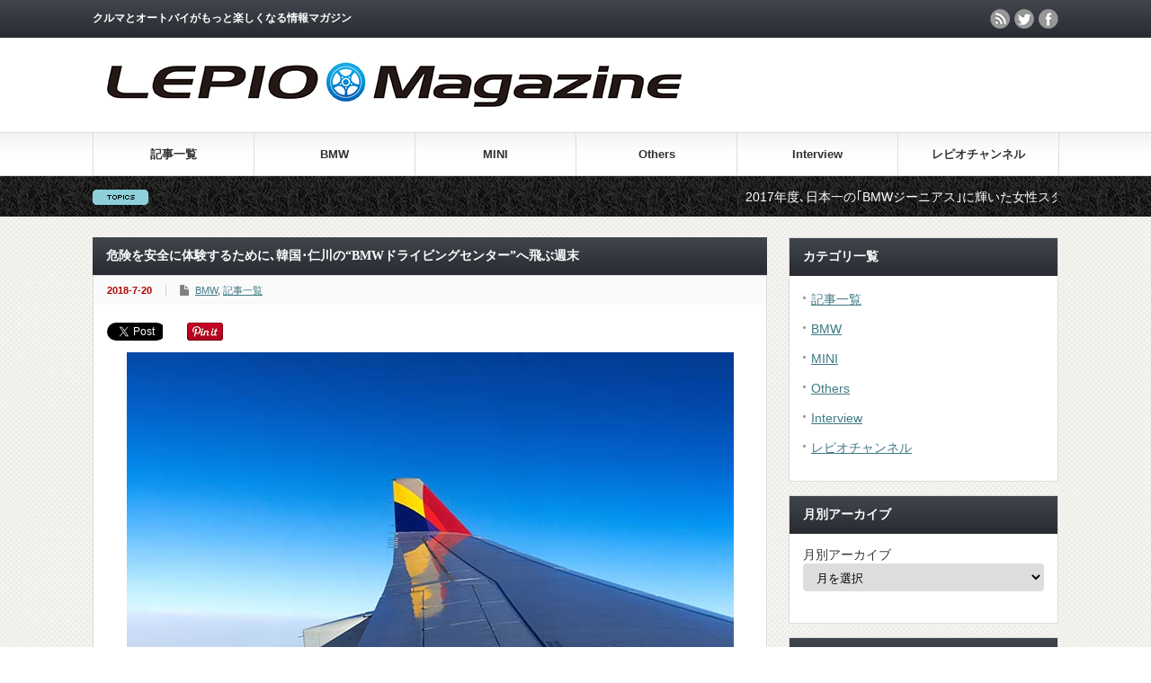

--- FILE ---
content_type: text/html; charset=UTF-8
request_url: https://lepio-magazine.com/all/driving-center/
body_size: 16914
content:
<!DOCTYPE html PUBLIC "-//W3C//DTD XHTML 1.1//EN" "http://www.w3.org/TR/xhtml11/DTD/xhtml11.dtd">
<!--[if lt IE 9]><html xmlns="http://www.w3.org/1999/xhtml" class="ie"><![endif]-->
<!--[if (gt IE 9)|!(IE)]><!--><html xmlns="http://www.w3.org/1999/xhtml"><!--<![endif]-->
<head profile="http://gmpg.org/xfn/11"><meta name="viewport" content="width=0"/>
<meta http-equiv="Content-Type" content="text/html; charset=UTF-8"/>
<meta http-equiv="X-UA-Compatible" content="IE=edge,chrome=1"/>
<meta name="viewport" content="width=device-width"/>
<title>危険を安全に体験するために､韓国･仁川の“BMWドライビングセンター”へ飛ぶ週末 | レピオマガジン</title>
<meta name="description" content="アジア初の“BMWドライビングセンター”へ飛ぶ週末&amp;gt;&amp;gt;06:10 A.M.&amp;gt;&amp;gt;東京国際空港(羽田)出発羽田の国際線ターミナルから、いざ韓国の仁川(インチョン)へフライト。"/>
<link rel="alternate" type="application/rss+xml" title="レピオマガジン RSS Feed" href="https://lepio-magazine.com/feed/"/>
<link rel="alternate" type="application/atom+xml" title="レピオマガジン Atom Feed" href="https://lepio-magazine.com/feed/atom/"/> 
<link rel="pingback" href="https://lepio-magazine.com/xmlrpc.php"/>


 
<link rel="dns-prefetch" href="//webfonts.xserver.jp"/>
<link rel="dns-prefetch" href="//s.w.org"/>
<script src="/s/2830cf.js"></script><style type="text/css">
img.wp-smiley,
img.emoji {
	display: inline !important;
	border: none !important;
	box-shadow: none !important;
	height: 1em !important;
	width: 1em !important;
	margin: 0 .07em !important;
	vertical-align: -0.1em !important;
	background: none !important;
	padding: 0 !important;
}
</style>
<link rel="stylesheet" id="fancybox-css" href="/wp-content/plugins/easy-fancybox/fancybox/jquery.fancybox.1.3.21.min.css" type="text/css" media="screen"/>
<script src="/s/48e71a.js"></script>

<script type="text/javascript" src="//webfonts.xserver.jp/js/xserver.js?ver=1.1.0"></script>
<link rel="https://api.w.org/" href="https://lepio-magazine.com/wp-json/"/>
<link rel="prev" title="BMWの“駆けぬける歓び”を支える､感覚性能の新しい世界｡【サウンド篇】" href="https://lepio-magazine.com/all/engine-sound/"/>
<link rel="next" title="“駆けぬける歓び”は､こだわりのメカニズムから生まれた､究極の企業スローガン!？" href="https://lepio-magazine.com/all/bmw-slogan/"/>
<link rel="canonical" href="https://lepio-magazine.com/all/driving-center/"/>
<link rel="shortlink" href="https://lepio-magazine.com/?p=394"/>
<link rel="alternate" type="application/json+oembed" href="https://lepio-magazine.com/wp-json/oembed/1.0/embed?url=https%3A%2F%2Flepio-magazine.com%2Fall%2Fdriving-center%2F"/>
<link rel="alternate" type="text/xml+oembed" href="https://lepio-magazine.com/wp-json/oembed/1.0/embed?url=https%3A%2F%2Flepio-magazine.com%2Fall%2Fdriving-center%2F&#038;format=xml"/>

<script type="text/javascript">(function(w,d,s,l,i){w[l]=w[l]||[];w[l].push({'gtm.start':
new Date().getTime(),event:'gtm.js'});var f=d.getElementsByTagName(s)[0],
j=d.createElement(s),dl=l!='dataLayer'?'&l='+l:'';j.async=true;j.src=
'https://www.googletagmanager.com/gtm.js?id='+i+dl;f.parentNode.insertBefore(j,f);
})(window,document,'script','dataLayer','GTM-M7D5SF7');</script>

		<style type="text/css">h1,h2,h3,.entry-title{ font-family: "リュウミン B-KL";}h4,h5,h6{ font-family: "リュウミン B-KL";}.hentry{ font-family: "黎ミン M";}strong,b{ font-family: "リュウミン B-KL";}</style><link rel="icon" href="https://lepio-magazine.com/wp-content/uploads/2018/05/cropped-ML-icon-32x32.jpg" sizes="32x32"/>
<link rel="icon" href="https://lepio-magazine.com/wp-content/uploads/2018/05/cropped-ML-icon-192x192.jpg" sizes="192x192"/>
<link rel="apple-touch-icon-precomposed" href="https://lepio-magazine.com/wp-content/uploads/2018/05/cropped-ML-icon-180x180.jpg"/>
<meta name="msapplication-TileImage" content="https://lepio-magazine.com/wp-content/uploads/2018/05/cropped-ML-icon-270x270.jpg"/>
		<style type="text/css" id="wp-custom-css">
			#header_wrap #header #global_menu .menu li {
    width: 179px !important;
}


.box26 {
    position: relative;
    margin: 2em 0;
    padding: 0.5em 1em;
    border: solid 3px #95ccff;
    border-radius: 8px;
}
.box26 .box-title {
    position: absolute;
    display: inline-block;
    top: -13px;
    left: 10px;
    padding: 0 9px;
    line-height: 1;
    font-size: 19px;
    background: #FFF;
    color: #95ccff;
    font-weight: bold;
}
.box26 p {
    margin: 0; 
    padding: 0;
}		</style>
	

<script>try{/*!
 * liScroll 1.0
 * Examples and documentation at: 
 * http://www.gcmingati.net/wordpress/wp-content/lab/jquery/newsticker/jq-liscroll/scrollanimate.html
 * 2007-2010 Gian Carlo Mingati
 * Version: 1.0.2.1 (22-APRIL-2011)
 * Dual licensed under the MIT and GPL licenses:
 * http://www.opensource.org/licenses/mit-license.php
 * http://www.gnu.org/licenses/gpl.html
 * Requires:
 * jQuery v1.2.x or later
 * 
 */


jQuery.fn.liScroll = function(settings) {
		settings = jQuery.extend({
		travelocity: 0.07
		}, settings);		
		return this.each(function(){
				var $strip = jQuery(this);
				$strip.addClass("newsticker")
				var stripWidth = 1;
				$strip.find("li").each(function(i){
				stripWidth += jQuery(this, i).outerWidth(true); // thanks to Michael Haszprunar and Fabien Volpi
				});
				var $mask = $strip.wrap("<div class='mask'></div>");
				var $tickercontainer = $strip.parent().wrap("<div class='tickercontainer'></div>");								
				var containerWidth = $strip.parent().parent().width();	//a.k.a. 'mask' width 	
				$strip.width(stripWidth);			
				var totalTravel = stripWidth+containerWidth;
				var defTiming = totalTravel/settings.travelocity;	// thanks to Scott Waye		
				function scrollnews(spazio, tempo){
				$strip.animate({left: '-='+ spazio}, tempo, "linear", function(){$strip.css("left", containerWidth); scrollnews(totalTravel, defTiming);});
				}
				scrollnews(totalTravel, defTiming);				
				$strip.hover(function(){
				jQuery(this).stop();
				},
				function(){
				var offset = jQuery(this).offset();
				var residualSpace = offset.left + stripWidth;
				var residualTime = residualSpace/settings.travelocity;
				scrollnews(residualSpace, residualTime);
				});			
		});	
}}catch(e){console.log(e)}</script>
<script type="text/javascript">
jQuery(document).ready(function($){
 $("#newslist").liScroll({travelocity: 0.08});
});
</script>


<link rel="stylesheet" href="/s/71789d.css"/>







<script src="/s/305ab3.js"></script>



<!--[if lt IE 9]>
<link id="stylesheet" rel="stylesheet" href="https://lepio-magazine.com/wp-content/themes/gorgeous_tcd013/style_pc.css?ver=5.0.2" type="text/css" />
<script type="text/javascript" src="https://lepio-magazine.com/wp-content/themes/gorgeous_tcd013/js/ie.js?ver=5.0.2"></script>
<link rel="stylesheet" href="https://lepio-magazine.com/wp-content/themes/gorgeous_tcd013/ie.css" type="text/css" />
<![endif]-->

<!--[if IE 7]>
<link rel="stylesheet" href="https://lepio-magazine.com/wp-content/themes/gorgeous_tcd013/ie7.css" type="text/css" />
<![endif]-->

<style type="text/css">
body { font-size:14px; }
</style>

</head>
<body class=" default">

 <div id="header_wrap">
  <div id="header" class="clearfix">

   
   <h1 id="site_description">クルマとオートバイがもっと楽しくなる情報マガジン</h1>

   
   <h2 id="logo" style="top:44px; left:2px;"><a href=" https://lepio-magazine.com/" title="レピオマガジン" data-label="レピオマガジン"><img src="/wp-content/uploads/tcd-w/logo.png?1769212270" alt="レピオマガジン" title="レピオマガジン"/></a></h2>

   
   <a href="#" class="menu_button">menu</a>
   <div id="global_menu" class="clearfix">
    <ul id="menu-%e3%82%b0%e3%83%ad%e3%83%bc%e3%83%90%e3%83%ab%e3%83%a1%e3%83%8b%e3%83%a5%e3%83%bc" class="menu"><li id="menu-item-36" class="menu-item menu-item-type-taxonomy menu-item-object-category current-post-ancestor current-menu-parent current-post-parent menu-item-36"><a href="/category/all/">記事一覧</a></li>
<li id="menu-item-38" class="menu-item menu-item-type-taxonomy menu-item-object-category current-post-ancestor current-menu-parent current-post-parent menu-item-38"><a href="/category/bmw/">BMW</a></li>
<li id="menu-item-37" class="menu-item menu-item-type-taxonomy menu-item-object-category menu-item-37"><a href="/category/mini/">MINI</a></li>
<li id="menu-item-235" class="menu-item menu-item-type-taxonomy menu-item-object-category menu-item-235"><a href="/category/other/">Others</a></li>
<li id="menu-item-881" class="menu-item menu-item-type-taxonomy menu-item-object-category menu-item-881"><a href="/category/interview/">Interview</a></li>
<li id="menu-item-168" class="menu-item menu-item-type-post_type menu-item-object-page menu-item-168"><a href="/movie/">レピオチャンネル</a></li>
</ul>   </div>

   
      <div id="news_ticker">
        <ul id="newslist">
          <li><a href="/all/chibakita/">2017年度､日本一の｢BMWジーニアス｣に輝いた女性スタッフが在籍する店舗【千葉北支店篇①】</a></li>
               <li><a href="/all/narita1/">BMWの虜になり、入社半年で5シリーズを購入した営業マン　～成田支店編①：吉野泰平～</a></li>
               <li><a href="/all/tsuchiura/">BMWは「乗るだけで親孝行になる」と語るセールスアシスタント　～土浦本店：坂本和美～</a></li>
               <li><a href="/all/moriya/">部門を超えたチームワークを生み出すサービスアドバイザー&amp;セールスアシスタント兼ジーニアス　～守谷支店：田崎裕之・田村栞～</a></li>
               <li><a href="/all/tsukuba/">連携を活かして共にお客様のニーズを追及するサービスアドバイザー&amp;セールスコンサルタント　～つくば支店：中川大輔・飯島潔・佐藤重好～</a></li>
         </ul>
       </div>
   
   
      <ul id="social_link" class="clearfix">
        <li class="rss"><a class="target_blank" href="/feed/">rss</a></li>
            <li class="twitter"><a class="target_blank" href="//twitter.com/lepiomagazine">twitter</a></li>
            <li class="facebook"><a class="target_blank" href="//www.facebook.com/lepiomagazine/">facebook</a></li>
       </ul>
   
   
         
  </div>
 </div>

 
 
 <div id="contents" class="clearfix">

<div id="main_col">


<h2 class="headline1" id="page_headline">危険を安全に体験するために､韓国･仁川の“BMWドライビングセンター”へ飛ぶ週末</h2>

 <div id="content" class="clearfix">

  
    <ul id="single_meta" class="clearfix">
   <li class="date">2018-7-20</li>   <li class="post_category"><a href="/category/bmw/" rel="category tag">BMW</a>, <a href="/category/all/" rel="category tag">記事一覧</a></li>           </ul>
  
  <div class="post clearfix">

   
      <div style="clear:both;">
   









<div id="share5_top">


<div class="sns_default_top">
<ul class="clearfix">

<li class="default twitter_button">
<a href="//twitter.com/share" class="twitter-share-button">Tweet</a>
<script type="text/javascript">!function(d,s,id){var js,fjs=d.getElementsByTagName(s)[0],p=/^http:/.test(d.location)?'http':'https';if(!d.getElementById(id)){js=d.createElement(s);js.id=id;js.src=p+'://platform.twitter.com/widgets.js';fjs.parentNode.insertBefore(js,fjs);}}(document, 'script', 'twitter-wjs');</script>
</li>


<li class="default fblike_button">
<div class="fb-like" data-href="https://lepio-magazine.com/all/driving-center/" data-send="false" data-layout="button_count" data-width="450" data-show-faces="false"></div>
</li>


<li class="default fbshare_button2">
<div class="fb-share-button" data-href="https://lepio-magazine.com/all/driving-center/" data-layout="button_count"></div>
</li>






<li class="default pinterest_button">
<a data-pin-do="buttonPin" data-pin-color="red" data-pin-count="beside" href="//www.pinterest.com/pin/create/button/?url=https%3A%2F%2Flepio-magazine.com%2Fall%2Fdriving-center%2F&media=https://lepio-magazine.com/wp-content/uploads/2018/07/airplane.jpg&description=%E5%8D%B1%E9%99%BA%E3%82%92%E5%AE%89%E5%85%A8%E3%81%AB%E4%BD%93%E9%A8%93%E3%81%99%E3%82%8B%E3%81%9F%E3%82%81%E3%81%AB%EF%BD%A4%E9%9F%93%E5%9B%BD%EF%BD%A5%E4%BB%81%E5%B7%9D%E3%81%AE%E2%80%9CBMW%E3%83%89%E3%83%A9%E3%82%A4%E3%83%93%E3%83%B3%E3%82%B0%E3%82%BB%E3%83%B3%E3%82%BF%E3%83%BC%E2%80%9D%E3%81%B8%E9%A3%9B%E3%81%B6%E9%80%B1%E6%9C%AB"><img src="//assets.pinterest.com/images/pidgets/pinit_fg_en_rect_red_20.png"/></a>
<script async defer src="//assets.pinterest.com/js/pinit.js" type="text/javascript"></script>
</li>

</ul>  
</div>

</div>

   </div>
      

   <div class="post_image"><img width="675" height="400" src="/wp-content/uploads/2018/07/airplane.jpg" class="attachment-large size-large wp-post-image" alt="飛行機の翼" srcset="/wp-content/uploads/2018/07/airplane.jpg 675w,/wp-content/uploads/2018/07/airplane-300x178.jpg 300w,/wp-content/uploads/2018/07/airplane-320x190.jpg 320w" sizes="(max-width: 675px) 100vw, 675px"/></div>
   <h2>アジア初の“BMWドライビングセンター”へ飛ぶ週末</h2>
<h3>&gt;&gt;06:10 A.M.&gt;&gt;東京国際空港(羽田)出発</h3>
<p>羽田の国際線ターミナルから、いざ韓国の仁川(インチョン)へフライト。BMWのすべてを知りたい!! BMWの熱き情熱に触れたい!! BMW愛好家なら、感極まり乱舞してしまうほどの聖地、それが｢BMWドライビングセンター｣なのです。最新のBMWパフォーマンスを体験できる施設とあれば、これは行かない手は、ありませんね。今までは､ドイツのマイザッハ､米国のスパータンバーグに同様の施設があったのですが、アジア初の｢BMWドライビングセンター｣として、2014年、韓国･仁川の永宗島(ヨンジョンド)に完工しました。</p>
<p>ドライビングセンターと銘打っている以上、基本は実践的な運転技術の教育を受けられる施設なのですが、広い敷地の中には、ショールームや体験スペース、カフェやレストランなど、BMW車ユーザーのためのサービスセンターに加え、ちょっとしたアミューズメントまでも兼ね備えた多目的施設になっています。と言うことで、今回のコラムはBMWの“駆けぬける歓び”を限りなく増幅させてくれる｢Driving Experience:ドライビング体験コース｣に絞ってお伝えします。では、お気を付けていってらっしゃいませ〜(チャルタニョオセヨ)!</p>
<h3>&gt;&gt;08:35 A.M.&gt;&gt;仁川国際空港(仁川)到着</h3>
<p>仁川国際空港といえば、アジア有数のハブ空港。羽田からでも、わずか2時間半という速さで到着です。しかも大都市ソウルの近くで、BMWのドライビング技術を学べるという嬉しさ。仁川国際空港から永宗島のBMWドライビングセンターに向かうには、空港鉄道(愛称はA&#8217;REX エイレックス)がお薦めです。施設へ行くにはソウル行きの直通列車ではなく、各駅停車の一般列車に乗り｢空港貨物ターミナル駅｣で下車。駅出口から15分も歩けば、お目当てのBMWドライビングセンターに到着です。空港からでも、車なら10分程。専用バスも出ているようなので、調べてみてください。</p>
<h3>&gt;&gt;09:30 A.M.&gt;&gt;BMWドライビングセンター到着</h3>
<p>アジア初の仁川BMWドライビングセンターの総工費には、770億ウォン(約75億5,000万円)が投資されたとか。総敷地面積は、サッカー場33個の規模にも相当する、24万㎡の広い敷地が特長です。BMWドライビングセンターのゲートをくぐると、まず最初に出迎えてくれるのは｢体験館｣です。２輪&amp;４輪を含むBMWグループの様々なモデルが展示されており、BMWの歴史を垣間見ることができます。1シリーズから7シリーズ、Xレンジはもちろんのこと、電気自動車モデルなどが展示されており、BMWブランドの全モデルを一堂に会して見ることができる、ファン憧れの場所になっています。</p>
<p><img class="aligncenter size-full wp-image-396" src="/wp-content/uploads/2018/07/Korea-Driving-Center.jpg" alt="BMW Korea Driving Center" width="640" height="212" srcset="/wp-content/uploads/2018/07/Korea-Driving-Center.jpg 640w,/wp-content/uploads/2018/07/Korea-Driving-Center-300x99.jpg 300w" sizes="(max-width: 640px) 100vw, 640px"/></p>
<p>出典:<a href="//www.bmw-driving-center.co.kr/" target="_blank" rel="noopener">BMW Korea Driving Center</a></p>
<h3>&gt;&gt;10:30 A.M.&gt;&gt;BMWドライビング体験コース</h3>
<p>BMWの最新車両を使って、プロのインストラクターの指導のもと、安心して試乗ができるのがこの施設の大きな魅力。様々な道路状況を実体験することで、安全なドライビング技術を学び、クルマの安全性と性能をダイレクトに修得することができます。それが、Driving Experience(ドライビング体験コース)です。</p>
<p>さてと、まずはドライビング体験をする前に、飲酒の有無と運転免許の確認後、簡単な安全教育を受けます。レクチャーが終わると､❶Multiple ❷Dynamic ❸Circular ❹Acceleration&amp;Braking ❺Handling ❻Off-Roadに構成された、6つのコースを使い体験ドライビングをすることができます。</p>
<h2>独創的なコースレイアウトで､あらゆる走行をカバー</h2>
<p>このBMWドライビングセンターに設置された6つのコースは、国際自動車連盟(FIA)の規格に適合。それぞれのトラックは、独自のコースレイアウトにより、ドライバーがクルマの操縦技術を修得できるように設計されており、ビギナーからエキスパートまで、安全にBMW車両の高いパフォーマンスを体感することができます。</p>
<p><img class="aligncenter size-full wp-image-397" src="/wp-content/uploads/2018/07/Course.jpg" alt="コース遠景" width="640" height="222" srcset="/wp-content/uploads/2018/07/Course.jpg 640w,/wp-content/uploads/2018/07/Course-300x104.jpg 300w" sizes="(max-width: 640px) 100vw, 640px"/></p>
<p><img class="aligncenter size-full wp-image-398" src="/wp-content/uploads/2018/07/Course2.jpg" alt="コース概略図" width="400" height="237" srcset="/wp-content/uploads/2018/07/Course2.jpg 400w,/wp-content/uploads/2018/07/Course2-300x178.jpg 300w,/wp-content/uploads/2018/07/Course2-320x190.jpg 320w" sizes="(max-width: 400px) 100vw, 400px"/></p>
<p>出典:B<a href="//info.bmw-driving-center.co.kr/driving-center/directions-map.asp?lang=kr" target="_blank" rel="noopener">MW Korea Driving Center</a></p>
<p>❶Multiple Course<br/>
本格的な走行に先立ち、ハンドリング、ステアリング、ブレーキなど各種の操作や、エンジンパワーの体験などを通じて、BMW車両の基本的な操作方法を身につけられるスラローム･トラックです。</p>
<p>❷Dynamic Course<br/>
路面に設置されたキックプレートを使用して、車両の進行方向を強制的に変えて、濡れた路面での制御と、横滑りからの脱出のテクニックを学べるトラックです。</p>
<p>❸Circular Course<br/>
濡れた路面でのドライビングをより深く理解できるよう、幾つものスプリンクラーシステムを並べた円形トラックです。ステアリング、サスペンションシステム、エンジンのパワーが､刻々とどのように変化していくかを体験することができます。</p>
<p>❹Acceleration &amp; Braking Course<br/>
最大200km/hまで加速できる直線区間と、曲線道路を組み合わせたコース。160Km/hを超える高速度を実体験することで、車両のサスペンションシステム、ステアリング、エンジンパワーに及ぼす影響を理解し体験できるスピード･トラックです。</p>
<p>❺Handling Course<br/>
左折6回、右折5回、連続する左右ターン。ダイナミックな曲線コースに加え110mもの丘陵コースを併設。車両のブレーキングやグリップ力、ステアリング性能の醍醐味を実体験できるトラックです。</p>
<p>❻Off-Road Course<br/>
登坂能力と急傾斜でのBMW｢x Drive｣システムの真髄を味わうことができるように設計されたオフロード用トラックです。丘陵、森林、レール、丸太道、岩の道、砂の道、水溜り、カーブなど8つのモジュールが用意されています。</p>
<p><iframe src="//www.youtube.com/embed/phJwIa0RvHs" width="560" height="315" frameborder="0" allowfullscreen="allowfullscreen"></iframe></p>
<h2>実践的な教習と､専任トレーナーによる丁寧なアドバイス</h2>
<p>専任トレーナーの教育のもとで、より体系的かつ完璧なドライビングの実践を学ぶことができます。安全なドライビングテクニックを習うことで、様々な道路状況を走るクルマを体験。BMW車の安全性と高性能を、ぜひご自身で実感してみてください。また、応用課程とも言えるAdvanced、Advanced履修者に限って利用できるIntensive、ドリフト集中教育など、プログラムが細分化され、選択肢の幅が多くリピートしやすいカリキュラムとなっています。さらには、運転しない方のために、Taxiプログラムも提供しており、インストラクターと一緒に同乗し、より安全にコースを走行しBMW車を愉しむことも可能です。</p>

		<style type="text/css">
			#gallery-1 {
				margin: auto;
			}
			#gallery-1 .gallery-item {
				float: left;
				margin-top: 10px;
				text-align: center;
				width: 25%;
			}
			#gallery-1 img {
				border: 2px solid #cfcfcf;
			}
			#gallery-1 .gallery-caption {
				margin-left: 0;
			}
			/* see gallery_shortcode() in wp-includes/media.php */
		</style>
		<div id="gallery-1" class="gallery galleryid-394 gallery-columns-4 gallery-size-thumbnail"><dl class="gallery-item">
			<dt class="gallery-icon landscape">
				<a href="/wp-content/uploads/2018/07/huukei-1.png"><img width="150" height="150" src="/wp-content/uploads/2018/07/huukei-1-150x150.png" class="attachment-thumbnail size-thumbnail" alt="" srcset="/wp-content/uploads/2018/07/huukei-1-150x150.png 150w,/wp-content/uploads/2018/07/huukei-1-120x120.png 120w" sizes="(max-width: 150px) 100vw, 150px"/></a>
			</dt></dl><dl class="gallery-item">
			<dt class="gallery-icon landscape">
				<a href="/wp-content/uploads/2018/07/huukei-2.png"><img width="150" height="150" src="/wp-content/uploads/2018/07/huukei-2-150x150.png" class="attachment-thumbnail size-thumbnail" alt="" srcset="/wp-content/uploads/2018/07/huukei-2-150x150.png 150w,/wp-content/uploads/2018/07/huukei-2-120x120.png 120w" sizes="(max-width: 150px) 100vw, 150px"/></a>
			</dt></dl><dl class="gallery-item">
			<dt class="gallery-icon landscape">
				<a href="/wp-content/uploads/2018/07/huukei-5.png"><img width="150" height="150" src="/wp-content/uploads/2018/07/huukei-5-150x150.png" class="attachment-thumbnail size-thumbnail" alt="" srcset="/wp-content/uploads/2018/07/huukei-5-150x150.png 150w,/wp-content/uploads/2018/07/huukei-5-120x120.png 120w" sizes="(max-width: 150px) 100vw, 150px"/></a>
			</dt></dl><dl class="gallery-item">
			<dt class="gallery-icon landscape">
				<a href="/wp-content/uploads/2018/07/huukei-7.png"><img width="150" height="150" src="/wp-content/uploads/2018/07/huukei-7-150x150.png" class="attachment-thumbnail size-thumbnail" alt="" srcset="/wp-content/uploads/2018/07/huukei-7-150x150.png 150w,/wp-content/uploads/2018/07/huukei-7-120x120.png 120w" sizes="(max-width: 150px) 100vw, 150px"/></a>
			</dt></dl><br style="clear: both"/><dl class="gallery-item">
			<dt class="gallery-icon landscape">
				<a href="/wp-content/uploads/2018/07/huukei-6.png"><img width="150" height="150" src="/wp-content/uploads/2018/07/huukei-6-150x150.png" class="attachment-thumbnail size-thumbnail" alt="" srcset="/wp-content/uploads/2018/07/huukei-6-150x150.png 150w,/wp-content/uploads/2018/07/huukei-6-120x120.png 120w" sizes="(max-width: 150px) 100vw, 150px"/></a>
			</dt></dl><dl class="gallery-item">
			<dt class="gallery-icon landscape">
				<a href="/wp-content/uploads/2018/07/huukei-3.png"><img width="150" height="150" src="/wp-content/uploads/2018/07/huukei-3-150x150.png" class="attachment-thumbnail size-thumbnail" alt="" srcset="/wp-content/uploads/2018/07/huukei-3-150x150.png 150w,/wp-content/uploads/2018/07/huukei-3-120x120.png 120w" sizes="(max-width: 150px) 100vw, 150px"/></a>
			</dt></dl><dl class="gallery-item">
			<dt class="gallery-icon landscape">
				<a href="/wp-content/uploads/2018/07/huukei-4.png"><img width="150" height="150" src="/wp-content/uploads/2018/07/huukei-4-150x150.png" class="attachment-thumbnail size-thumbnail" alt="" srcset="/wp-content/uploads/2018/07/huukei-4-150x150.png 150w,/wp-content/uploads/2018/07/huukei-4-120x120.png 120w" sizes="(max-width: 150px) 100vw, 150px"/></a>
			</dt></dl>
			<br style="clear: both"/>
		</div>

<p>出典:<a href="//info.bmw-driving-center.co.kr/driving-center/driving-tracks-multiple.asp?lang=kr" target="_blank" rel="noopener">BMW Korea Driving Center</a></p>
<p>❶ Challenge A<br/>
Multiple、Acceleration＆Braking、Handling Courseを走行するドライビング教育プログラム。総コース2.6kmのロングドライブは、都心では経験することができないダイナミックさを愉しめるように構成。それぞれのコースを80分に渡って体験走行し、急激に変化する路面状況にも適応するBMW車両の高いパフォーマンスを、全身で感じとることができます。(所用時間80分)</p>
<p>❷ Advanced<br/>
Multiple、Dynamic、Circular、Acceleration＆Braking、Handling Courseで行うドライビング教育プログラム。ドライバーは、様々な運転状況下に対しての安全対策と適切なドライビングテクニックを修得でき、実践的なトレーニングを通じて、ドライビングをより深く理解できます。 (所用時間180分)</p>
<p>❸ BMW Intensive<br/>
Advancedを修了した方のための集中教育プログラム。9時間の理論教育と実践ドライビングを行います。ステアリングテクニック、様々な路面状況下での緊急制動と回避、アンダーステアとオーバーステア制御、トラック走行時の理想的な走行ラインなど…。ジムカーナを通じた総合的な車両制御を学べ、参加者はこのプログラムを通じて、ドライビング技術の大幅向上に期待ができます。(所用時間540分)</p>
<p>❹ BMW M Drift<br/>
Circular Courseで行うこのプログラムは、濡れた路面状況でのドリフト走行とドライビング教育プログラムを実施します。アンダーステアとオーバーステアの制御方法を学び、30〜40km/hの低速から始め、60〜70km/hでの高速ドリフト走行を教習。BMW Mで、濡れた路面でのスリルを安全に実体験してください。(所用時間240分)</p>
<p>❺ M Taxi　 ※Taxi:ドライバーと車両とを貸し切る形のプログラム。<br/>
このドライビングセンターに所属する、経験豊富なプロドライバーが運転するBMW Mに同乗して、究極のスポーツ走行とドリフトを体験することができるプログラムです。Mパワーの最大の可能性を、強力なパフォーマンス性能を、安全かつ愉しく体験走行できる絶好のチャンスです。(所用時間10分)</p>
<p>❻ Exclusive Taxi<br/>
気心の知れた方とご一緒に、至福の時間をお過ごしください。プロのドライバーが運転する最高級車BMW 7 シリーズに同乗し、スムーズで安全で快適なドライビングを愉しんでいただけるプログラムです。お子さまを含む最大4人まで同乗することができ、運転免許証がなくても利用することができます。(所用時間10分)</p>
<p>❼ Off-Road Taxi<br/>
家族、友人、恋人たちと一緒に、オフロードを走りぬける、エキサイティングな瞬間を体験してください。本プログラムを通して、様々な傾斜路、緑豊かな森の道など8つのオフロード用のモジュールをクリアする、ダイナミックな体験ができます。(所用時間15分)</p>
<p>❽ Off-Road<br/>
このプログラムは、0％､30％､40％の様々な傾斜路、緑豊かな森の道、レール路、丸太道、岩の道、砂の道、水溜りなどが設定されたオフロード用モジュールをクリアするトラックで構成されています。友人たちと一緒に、自然路を駆けぬけながらダイナミックに走る体験が可能。厳しい環境路で、BMW X5の限界を存分にテストしてください。 (所用時間30分)</p>
<p>❾ Snow Basic<br/>
安全に雪道走行のスリルを楽しむことができる、冬期限定のプログラムです。一般的な安全運転教育に加え、雪上走行の爽快なドライビング体験を愉しめます。Multiple CourseとCircular Courseでの、ノーマルタイヤとウインタータイヤの性能比較や、BMW独自の4WDシステム｢x Drive｣の安定性を体験できます。冬のドライビングを、よりダイナミックに変えてくれることでしょう。(所用時間120分)</p>
<h3>&gt;&gt;21:10 P.M.&gt;&gt;東京国際空港(羽田)へ帰国</h3>
<p>さてと、ドライビング教育プログラムを終えても、羽田行きの夜便まで、まだまだ時間はタップリと残っています。シェラトン系ホテルが運営しているレストランで、美味しいドイツ料理を味わうのもよし、スタイルショップやレストラン、テーマパーク、子供の科学創意教育プログラムのジュニアキャンパスで寛ぐのもよし。家族全員で楽しめるのもこのBMWドライビングセンターの大きな魅力です。</p>
<p>また、港湾都市の仁川市内中心部には、ジャージャー麺発祥の地とされるチャイナタウンや、月尾島(ウォルミド)などの観光名所もあり、仁川国際空港だけではない隠れた穴場スポットがいっぱいです。一泊してソウル市内に繰り出してもよし、このまま帰国してまた次にリピートしてもよし。｢BMWドライビングセンター＋韓国･仁川の観光｣のセットプラン、目が離せない旅になりそうです。</p>
<h2>BMWドライビングセンターの詳細データ</h2>
<p><strong>住所</strong>:仁川広域市(インチョンクァンヨッシ)中区(チュング)雲西洞(ウンソドン)1677−77<br/>
<strong>電話番号</strong>:(予約)1644-8269､(お問い合わせ)080-269-3300<br/>
<strong>営業時間</strong>:午前9時〜午後6時<br/>
<strong>休館日</strong>:毎週月曜日､お正月､旧正月､秋夕(韓国でのお盆)<br/>
※体験プログラム､レストランご利用等の場合は､別途料金がかかります。</p>
<p><strong>韓国･仁川｢BMWドライビングセンター｣紹介サイト</strong> By : BMW Korea<br/>
https://info.bmw-driving-center.co.kr/index.asp?lang=kr</p>
   
   
      <div style="clear:both; margin:40px 0 20px;">
   









<div id="share5_btm">


<div class="sns_default_top">
<ul class="clearfix">

<li class="default twitter_button">
<a href="//twitter.com/share" class="twitter-share-button">Tweet</a>
<script type="text/javascript">!function(d,s,id){var js,fjs=d.getElementsByTagName(s)[0],p=/^http:/.test(d.location)?'http':'https';if(!d.getElementById(id)){js=d.createElement(s);js.id=id;js.src=p+'://platform.twitter.com/widgets.js';fjs.parentNode.insertBefore(js,fjs);}}(document, 'script', 'twitter-wjs');</script>
</li>


<li class="default fblike_button">
<div class="fb-like" data-href="https://lepio-magazine.com/all/driving-center/" data-send="false" data-layout="button_count" data-width="450" data-show-faces="false"></div>
</li>


<li class="default fbshare_button2">
<div class="fb-share-button" data-href="https://lepio-magazine.com/all/driving-center/" data-layout="button_count"></div>
</li>






<li class="default pinterest_button">
<a data-pin-do="buttonPin" data-pin-color="red" data-pin-count="beside" href="//www.pinterest.com/pin/create/button/?url=https%3A%2F%2Flepio-magazine.com%2Fall%2Fdriving-center%2F&media=https://lepio-magazine.com/wp-content/uploads/2018/07/airplane.jpg&description=%E5%8D%B1%E9%99%BA%E3%82%92%E5%AE%89%E5%85%A8%E3%81%AB%E4%BD%93%E9%A8%93%E3%81%99%E3%82%8B%E3%81%9F%E3%82%81%E3%81%AB%EF%BD%A4%E9%9F%93%E5%9B%BD%EF%BD%A5%E4%BB%81%E5%B7%9D%E3%81%AE%E2%80%9CBMW%E3%83%89%E3%83%A9%E3%82%A4%E3%83%93%E3%83%B3%E3%82%B0%E3%82%BB%E3%83%B3%E3%82%BF%E3%83%BC%E2%80%9D%E3%81%B8%E9%A3%9B%E3%81%B6%E9%80%B1%E6%9C%AB"><img src="//assets.pinterest.com/images/pidgets/pinit_fg_en_rect_red_20.png"/></a>
<script async defer src="//assets.pinterest.com/js/pinit.js" type="text/javascript"></script>
</li>

</ul>  
</div>

</div>

   </div>
      

  </div>

  
  
  
    <div id="related_post">
   <h3 class="headline3">関連記事</h3>
   <ul class="clearfix">
        <li class="clearfix odd">
     <a class="image" href="/all/mini-styling-magic/"><img width="150" height="150" src="/wp-content/uploads/2020/08/mini-styling-magic1-150x150.png" class="attachment-small_size size-small_size wp-post-image" alt="" srcset="/wp-content/uploads/2020/08/mini-styling-magic1-150x150.png 150w,/wp-content/uploads/2020/08/mini-styling-magic1-120x120.png 120w" sizes="(max-width: 150px) 100vw, 150px"/></a>
     <div class="info">
            <ul class="meta clearfix">
       <li class="date">2020-8-13</li>       <li class="category"><a href="/category/mini/" rel="category tag">MINI</a>, <a href="/category/all/" rel="category tag">記事一覧</a></li>      </ul>
            <h4 class="title"><a href="/all/mini-styling-magic/">MINIはなぜ大きくなったのにMINIに見える？スタイリングのマジックについて解説！</a></h4>
     </div>
    </li>
        <li class="clearfix even">
     <a class="image" href="/all/suzuki-minority-car/"><img width="150" height="150" src="/wp-content/uploads/2019/11/suzuki-minority-car1-150x150.png" class="attachment-small_size size-small_size wp-post-image" alt="" srcset="/wp-content/uploads/2019/11/suzuki-minority-car1-150x150.png 150w,/wp-content/uploads/2019/11/suzuki-minority-car1-120x120.png 120w" sizes="(max-width: 150px) 100vw, 150px"/></a>
     <div class="info">
            <ul class="meta clearfix">
       <li class="date">2019-12-10</li>       <li class="category"><a href="/category/other/" rel="category tag">Others</a>, <a href="/category/all/" rel="category tag">記事一覧</a></li>      </ul>
            <h4 class="title"><a href="/all/suzuki-minority-car/">こんなユニークなクルマがあったのか！スズキのマイノリティカーを徹底解説</a></h4>
     </div>
    </li>
        <li class="clearfix odd">
     <a class="image" href="/all/japan-germany/"><img width="150" height="150" src="/wp-content/uploads/2019/11/japan-germany1-150x150.jpg" class="attachment-small_size size-small_size wp-post-image" alt="" srcset="/wp-content/uploads/2019/11/japan-germany1-150x150.jpg 150w,/wp-content/uploads/2019/11/japan-germany1-120x120.jpg 120w" sizes="(max-width: 150px) 100vw, 150px"/></a>
     <div class="info">
            <ul class="meta clearfix">
       <li class="date">2019-11-19</li>       <li class="category"><a href="/category/bmw/" rel="category tag">BMW</a>, <a href="/category/all/" rel="category tag">記事一覧</a></li>      </ul>
            <h4 class="title"><a href="/all/japan-germany/">日本とドイツでは差がある？知られていないBMWのお国事情</a></h4>
     </div>
    </li>
        <li class="clearfix even">
     <a class="image" href="/all/bmw-motorrad-camp/"><img width="150" height="150" src="/wp-content/uploads/2020/07/bmw-motorrad-camp1-150x150.jpg" class="attachment-small_size size-small_size wp-post-image" alt="" srcset="/wp-content/uploads/2020/07/bmw-motorrad-camp1-150x150.jpg 150w,/wp-content/uploads/2020/07/bmw-motorrad-camp1-120x120.jpg 120w" sizes="(max-width: 150px) 100vw, 150px"/></a>
     <div class="info">
            <ul class="meta clearfix">
       <li class="date">2020-7-7</li>       <li class="category"><a href="/category/other/" rel="category tag">Others</a>, <a href="/category/all/" rel="category tag">記事一覧</a></li>      </ul>
            <h4 class="title"><a href="/all/bmw-motorrad-camp/">時には星の下で眠る？BMWバイクでソロキャンプに出かけよう</a></h4>
     </div>
    </li>
        <li class="clearfix odd">
     <a class="image" href="/all/bmw-tower/"><img width="150" height="150" src="/wp-content/uploads/2018/04/Germany-150x150.png" class="attachment-small_size size-small_size wp-post-image" alt="ドイツ" srcset="/wp-content/uploads/2018/04/Germany-150x150.png 150w,/wp-content/uploads/2018/04/Germany-120x120.png 120w" sizes="(max-width: 150px) 100vw, 150px"/></a>
     <div class="info">
            <ul class="meta clearfix">
       <li class="date">2018-4-10</li>       <li class="category"><a href="/category/bmw/" rel="category tag">BMW</a>, <a href="/category/all/" rel="category tag">記事一覧</a></li>      </ul>
            <h4 class="title"><a href="/all/bmw-tower/">ネオゴシック様式のミュンヘン旧市街を離れると､突如現れるBMW本社屋</a></h4>
     </div>
    </li>
        <li class="clearfix even">
     <a class="image" href="/all/space-gear/"><img width="150" height="150" src="/wp-content/uploads/2019/04/spacia_gear1-150x150.jpg" class="attachment-small_size size-small_size wp-post-image" alt="" srcset="/wp-content/uploads/2019/04/spacia_gear1-150x150.jpg 150w,/wp-content/uploads/2019/04/spacia_gear1-120x120.jpg 120w" sizes="(max-width: 150px) 100vw, 150px"/></a>
     <div class="info">
            <ul class="meta clearfix">
       <li class="date">2019-4-26</li>       <li class="category"><a href="/category/other/" rel="category tag">Others</a>, <a href="/category/all/" rel="category tag">記事一覧</a></li>      </ul>
            <h4 class="title"><a href="/all/space-gear/">新登場、スズキスペーシアギアは軽の市場を塗り替える？！</a></h4>
     </div>
    </li>
       </ul>
  </div>
    
  
    <div id="previous_next_post" class="clearfix">
   <p id="previous_post"><a href="/all/engine-sound/" rel="prev">BMWの“駆けぬける歓び”を支える､感覚性能の新しい世界｡【サウンド篇】</a></p>
   <p id="next_post"><a href="/all/bmw-slogan/" rel="next">“駆けぬける歓び”は､こだわりのメカニズムから生まれた､究極の企業スローガン!？</a></p>
  </div>
  
 </div>

 <div class="page_navi clearfix">
<p class="back"><a href="/">トップページに戻る</a></p>
</div>

</div>


<div id="side_col">

 
 
 
             <div id="side_widget1">
      <div class="side_widget clearfix widget_nav_menu" id="nav_menu-2">
<h3 class="side_headline">カテゴリ一覧</h3>
<div class="menu-%e3%82%b0%e3%83%ad%e3%83%bc%e3%83%90%e3%83%ab%e3%83%a1%e3%83%8b%e3%83%a5%e3%83%bc-container"><ul id="menu-%e3%82%b0%e3%83%ad%e3%83%bc%e3%83%90%e3%83%ab%e3%83%a1%e3%83%8b%e3%83%a5%e3%83%bc-1" class="menu"><li class="menu-item menu-item-type-taxonomy menu-item-object-category current-post-ancestor current-menu-parent current-post-parent menu-item-36"><a href="/category/all/">記事一覧</a></li>
<li class="menu-item menu-item-type-taxonomy menu-item-object-category current-post-ancestor current-menu-parent current-post-parent menu-item-38"><a href="/category/bmw/">BMW</a></li>
<li class="menu-item menu-item-type-taxonomy menu-item-object-category menu-item-37"><a href="/category/mini/">MINI</a></li>
<li class="menu-item menu-item-type-taxonomy menu-item-object-category menu-item-235"><a href="/category/other/">Others</a></li>
<li class="menu-item menu-item-type-taxonomy menu-item-object-category menu-item-881"><a href="/category/interview/">Interview</a></li>
<li class="menu-item menu-item-type-post_type menu-item-object-page menu-item-168"><a href="/movie/">レピオチャンネル</a></li>
</ul></div></div>
<div class="side_widget clearfix widget_archive" id="archives-6">
<h3 class="side_headline">月別アーカイブ</h3>
		<label class="screen-reader-text" for="archives-dropdown-6">月別アーカイブ</label>
		<select id="archives-dropdown-6" name="archive-dropdown" onchange="document.location.href=this.options[this.selectedIndex].value;">
			
			<option value="">月を選択</option>
				<option value="https://lepio-magazine.com/2021/02/"> 2021年2月 </option>
	<option value="https://lepio-magazine.com/2021/01/"> 2021年1月 </option>
	<option value="https://lepio-magazine.com/2020/12/"> 2020年12月 </option>
	<option value="https://lepio-magazine.com/2020/11/"> 2020年11月 </option>
	<option value="https://lepio-magazine.com/2020/10/"> 2020年10月 </option>
	<option value="https://lepio-magazine.com/2020/09/"> 2020年9月 </option>
	<option value="https://lepio-magazine.com/2020/08/"> 2020年8月 </option>
	<option value="https://lepio-magazine.com/2020/07/"> 2020年7月 </option>
	<option value="https://lepio-magazine.com/2020/06/"> 2020年6月 </option>
	<option value="https://lepio-magazine.com/2020/05/"> 2020年5月 </option>
	<option value="https://lepio-magazine.com/2020/04/"> 2020年4月 </option>
	<option value="https://lepio-magazine.com/2020/03/"> 2020年3月 </option>
	<option value="https://lepio-magazine.com/2020/02/"> 2020年2月 </option>
	<option value="https://lepio-magazine.com/2020/01/"> 2020年1月 </option>
	<option value="https://lepio-magazine.com/2019/12/"> 2019年12月 </option>
	<option value="https://lepio-magazine.com/2019/11/"> 2019年11月 </option>
	<option value="https://lepio-magazine.com/2019/10/"> 2019年10月 </option>
	<option value="https://lepio-magazine.com/2019/09/"> 2019年9月 </option>
	<option value="https://lepio-magazine.com/2019/08/"> 2019年8月 </option>
	<option value="https://lepio-magazine.com/2019/07/"> 2019年7月 </option>
	<option value="https://lepio-magazine.com/2019/06/"> 2019年6月 </option>
	<option value="https://lepio-magazine.com/2019/05/"> 2019年5月 </option>
	<option value="https://lepio-magazine.com/2019/04/"> 2019年4月 </option>
	<option value="https://lepio-magazine.com/2019/03/"> 2019年3月 </option>
	<option value="https://lepio-magazine.com/2019/02/"> 2019年2月 </option>
	<option value="https://lepio-magazine.com/2018/11/"> 2018年11月 </option>
	<option value="https://lepio-magazine.com/2018/10/"> 2018年10月 </option>
	<option value="https://lepio-magazine.com/2018/09/"> 2018年9月 </option>
	<option value="https://lepio-magazine.com/2018/08/"> 2018年8月 </option>
	<option value="https://lepio-magazine.com/2018/07/"> 2018年7月 </option>
	<option value="https://lepio-magazine.com/2018/06/"> 2018年6月 </option>
	<option value="https://lepio-magazine.com/2018/05/"> 2018年5月 </option>
	<option value="https://lepio-magazine.com/2018/04/"> 2018年4月 </option>

		</select>
		</div>
<div class="side_widget clearfix pickup_widget" id="pickup_widget-5">
<h3 class="side_headline">ピックアップ記事</h3>
   <a class="image" href="/all/moriya/"><img width="320" height="190" src="/wp-content/uploads/2019/05/moriya1-320x190.jpg" class="attachment-mid_size size-mid_size wp-post-image" alt=""/></a>
   <p class="date">2019-5-21</p>   <h4 class="title"><a href="/all/moriya/">部門を超えたチームワークを生み出すサービスアドバイザー&#038;セールスアシスタント兼ジーニアス　～守谷支店：田崎裕之・田村栞～</a></h4>
      </div>
		<div class="side_widget clearfix widget_recent_entries" id="recent-posts-3">
		<h3 class="side_headline">最近の投稿</h3>
		<ul>
											<li>
					<a href="/all/bmw-1series-limited/">国内限定10台 BMW1シリーズの限定車が登場</a>
									</li>
											<li>
					<a href="/all/bmw-carbonfiber/">ハイパフォーマンスBMWの強い味方！カーボンファイバーは何がすごい？</a>
									</li>
											<li>
					<a href="/all/bmw-68/">美しきビッグクーペの系譜！BMW 6&#038;8シリーズの華麗なるヒストリーを解説</a>
									</li>
											<li>
					<a href="/all/suzuki-swiftsports/">運転がうまくなりたい！そんな初心者の方にスズキ・スイフトスポーツがおすすめな5つの理由</a>
									</li>
											<li>
					<a href="/all/bmw-motorrad-urbanmobility/">2輪アーバン・モビリティの新たな姿 BMW Motorradが追求する利便性</a>
									</li>
					</ul>
		</div>
<div class="side_widget clearfix recommend_widget2" id="recommend_widget2-2">
<h3 class="side_headline">おすすめ記事</h3>
<ul>
  <li class="clearfix">
  <a class="image" href="/all/hustler-bike/"><img width="150" height="150" src="/wp-content/uploads/2018/06/Billiards-150x150.jpg" class="attachment-small_size size-small_size wp-post-image" alt="ビリヤード" srcset="/wp-content/uploads/2018/06/Billiards-150x150.jpg 150w,/wp-content/uploads/2018/06/Billiards-120x120.jpg 120w" sizes="(max-width: 150px) 100vw, 150px"/></a>
  <div class="info">
   <p class="date">2018-6-29</p>
   <a class="title" href="/all/hustler-bike/">【SUZUKI】ハスラーと聞くと､なぜか昔の映画やオートバイの名前を思い出すのは私だけ?</a>
  </div>
 </li>
  <li class="clearfix">
  <a class="image" href="/all/bmw-bike-engine/"><img width="150" height="150" src="/wp-content/uploads/2020/08/bmw-bike-engine1-150x150.png" class="attachment-small_size size-small_size wp-post-image" alt="" srcset="/wp-content/uploads/2020/08/bmw-bike-engine1-150x150.png 150w,/wp-content/uploads/2020/08/bmw-bike-engine1-120x120.png 120w" sizes="(max-width: 150px) 100vw, 150px"/></a>
  <div class="info">
   <p class="date">2020-8-20</p>
   <a class="title" href="/all/bmw-bike-engine/">BMWにはバイクのエンジンを搭載したクルマがあるってほんと？</a>
  </div>
 </li>
  <li class="clearfix">
  <a class="image" href="/all/tsukuba/"><img width="150" height="150" src="/wp-content/uploads/2019/06/tsukuba1-150x150.jpg" class="attachment-small_size size-small_size wp-post-image" alt="" srcset="/wp-content/uploads/2019/06/tsukuba1-150x150.jpg 150w,/wp-content/uploads/2019/06/tsukuba1-120x120.jpg 120w" sizes="(max-width: 150px) 100vw, 150px"/></a>
  <div class="info">
   <p class="date">2019-6-27</p>
   <a class="title" href="/all/tsukuba/">連携を活かして共にお客様のニーズを追及するサービスアドバイザー&#038;セールスコンサルタント　～つくば支店：中川大輔・飯島潔・佐藤重好～</a>
  </div>
 </li>
 </ul>
</div>
     </div>
        
 
</div>

 </div>

 <a id="return_top" href="#header">ページ上部へ戻る</a>

 <div id="footer_wrap">
  <div id="footer" class="clearfix">

         <div id="footer_widget_area">
    <div id="footer_widget">
     <div class="footer_widget clearfix pickup_widget" id="pickup_widget-7">
<h3 class="footer_headline">ピックアップ記事</h3>
   <a class="image" href="/all/chiba-tyuuou1/"><img width="320" height="190" src="/wp-content/uploads/2019/02/chiba-tyuuou-top-320x190.jpg" class="attachment-mid_size size-mid_size wp-post-image" alt=""/></a>
   <p class="date">2019-2-25</p>   <h4 class="title"><a href="/all/chiba-tyuuou1/">メガ拠点の名に相応しく､県下最大の販売商圏で､数多のお客様を迎える店舗【千葉中央支店篇】</a></h4>
      </div>
<div class="widget_text footer_widget clearfix widget_custom_html" id="custom_html-2">
<h3 class="footer_headline">Twitter</h3>
<div class="textwidget custom-html-widget"><a class="twitter-timeline" data-height="350" href="//twitter.com/lepiomagazine?ref_src=twsrc%5Etfw">Tweets by lepiomagazine</a> <script async src="//platform.twitter.com/widgets.js" charset="utf-8"></script> </div></div>
    </div>
   </div>
      
   
   <div id="footer_logo_area" style="top:0px; left:0px;">
<h3 id="footer_logo">
<a href="/" title="レピオマガジン"><img src="/wp-content/uploads/tcd-w/footer-image.PNG" alt="レピオマガジン" title="レピオマガジン"/></a>
</h3>
<div id="footer_description2">
<p>はじめまして。BMWの正規ディーラー｢モトーレンレピオ｣からお届けする、クルマとオートバイがある生活をもっと楽しくする『レピオマガジン』がついに創刊!</p>
<p> BMW、BMW MINI、SUZUKI、BMW Motorrad、Harley-Davidson にまつわるニュースをギュッと詰め込んだ充実の情報サイトです。モータリングの枠を超えたコンテンツが満載。へぇー知らなかった?!という雑学から、サウンド企画や乗り比べ試乗記に関するコンテンツも順次配信。あなたの2輪&4輪生活をサポートするためのお役立ち情報に、乞うご期待!</p>
</div>
</div>

  </div>
 </div>

 <div id="copyright">
  <p>Copyright &copy;&nbsp; <a href="/">レピオマガジン</a> All rights reserved.</p>
 </div>

  
 <div id="fb-root"></div>
 <script type="text/javascript">
 (function(d, s, id) {
   var js, fjs = d.getElementsByTagName(s)[0];
   if (d.getElementById(id)) return;
   js = d.createElement(s); js.id = id;
   js.src = "//connect.facebook.net/ja_JP/sdk.js#xfbml=1&version=v2.5";
   fjs.parentNode.insertBefore(js, fjs);
 }(document, 'script', 'facebook-jssdk'));
 </script>
 

<noscript><iframe src="//www.googletagmanager.com/ns.html?id=GTM-M7D5SF7" height="0" width="0" style="display:none;visibility:hidden"></iframe></noscript>

		<script>try{var addComment={moveForm:function(e,t,n,o){var r,i,d,m=this,l=m.I(e),a=m.I(n),c=m.I("cancel-comment-reply-link"),s=m.I("comment_parent"),e=m.I("comment_post_ID"),p=a.getElementsByTagName("form")[0];if(l&&a&&c&&s&&p){m.respondId=n,o=o||!1,m.I("wp-temp-form-div")||((m=document.createElement("div")).id="wp-temp-form-div",m.style.display="none",a.parentNode.insertBefore(m,a)),l.parentNode.insertBefore(a,l.nextSibling),e&&o&&(e.value=o),s.value=t,c.style.display="",c.onclick=function(){var e=addComment,t=e.I("wp-temp-form-div"),n=e.I(e.respondId);if(t&&n)return e.I("comment_parent").value="0",t.parentNode.insertBefore(n,t),t.parentNode.removeChild(t),this.style.display="none",this.onclick=null,!1};try{for(var f=0;f<p.elements.length;f++)if(r=p.elements[f],d=!1,"getComputedStyle"in window?i=window.getComputedStyle(r):document.documentElement.currentStyle&&(i=r.currentStyle),(r.offsetWidth<=0&&r.offsetHeight<=0||"hidden"===i.visibility)&&(d=!0),"hidden"!==r.type&&!r.disabled&&!d){r.focus();break}}catch(e){}return!1}},I:function(e){return document.getElementById(e)}}}catch(e){console.log(e)}</script>
<script type="text/javascript">var q2w3_sidebar_options = [{"sidebar":"archive_side_widget","margin_top":10,"margin_bottom":0,"stop_id":"footer","screen_max_width":0,"screen_max_height":0,"width_inherit":false,"refresh_interval":1500,"window_load_hook":false,"disable_mo_api":false,"widgets":["recommend_widget2-5"]},{"sidebar":"single_side_widget","margin_top":10,"margin_bottom":0,"stop_id":"footer","screen_max_width":0,"screen_max_height":0,"width_inherit":false,"refresh_interval":1500,"window_load_hook":false,"disable_mo_api":false,"widgets":["recommend_widget2-2"]}];</script>
<script src="/s/cbeea9.js"></script>

<script type="text/javascript">
var fb_timeout, fb_opts={'overlayShow':true,'hideOnOverlayClick':true,'showCloseButton':true,'margin':20,'centerOnScroll':false,'enableEscapeButton':true,'autoScale':true,'scriptPriority':10 };
if(typeof easy_fancybox_handler==='undefined'){
var easy_fancybox_handler=function(){
jQuery('.nofancybox,a.wp-block-file__button,a.pin-it-button,a[href*="pinterest.com/pin/create"]').addClass('nolightbox');
/* IMG */
var fb_IMG_select='a[href*=".jpg"]:not(.nolightbox,li.nolightbox>a),area[href*=".jpg"]:not(.nolightbox),a[href*=".jpeg"]:not(.nolightbox,li.nolightbox>a),area[href*=".jpeg"]:not(.nolightbox),a[href*=".png"]:not(.nolightbox,li.nolightbox>a),area[href*=".png"]:not(.nolightbox),a[href*=".webp"]:not(.nolightbox,li.nolightbox>a),area[href*=".webp"]:not(.nolightbox)';
jQuery(fb_IMG_select).addClass('fancybox image');
var fb_IMG_sections = jQuery('.gallery,.wp-block-gallery,.tiled-gallery');
fb_IMG_sections.each(function(){jQuery(this).find(fb_IMG_select).attr('rel','gallery-'+fb_IMG_sections.index(this));});
jQuery('a.fancybox,area.fancybox,li.fancybox a').each(function(){jQuery(this).fancybox(jQuery.extend({},fb_opts,{'transitionIn':'elastic','easingIn':'easeOutBack','transitionOut':'elastic','easingOut':'easeInBack','opacity':false,'hideOnContentClick':false,'titleShow':true,'titlePosition':'over','titleFromAlt':true,'showNavArrows':true,'enableKeyboardNav':true,'cyclic':false}))});};
jQuery('a.fancybox-close').on('click',function(e){e.preventDefault();jQuery.fancybox.close()});
};
var easy_fancybox_auto=function(){setTimeout(function(){jQuery('#fancybox-auto').trigger('click')},1000);};
jQuery(easy_fancybox_handler);jQuery(document).on('post-load',easy_fancybox_handler);
jQuery(easy_fancybox_auto);
</script>
<script src="/s/e5ffc6.js"></script>


</body>


--- FILE ---
content_type: text/plain
request_url: https://www.google-analytics.com/j/collect?v=1&_v=j102&a=1853594375&t=pageview&_s=1&dl=https%3A%2F%2Flepio-magazine.com%2Fall%2Fdriving-center%2F&ul=en-us%40posix&dt=%E5%8D%B1%E9%99%BA%E3%82%92%E5%AE%89%E5%85%A8%E3%81%AB%E4%BD%93%E9%A8%93%E3%81%99%E3%82%8B%E3%81%9F%E3%82%81%E3%81%AB%EF%BD%A4%E9%9F%93%E5%9B%BD%EF%BD%A5%E4%BB%81%E5%B7%9D%E3%81%AE%E2%80%9CBMW%E3%83%89%E3%83%A9%E3%82%A4%E3%83%93%E3%83%B3%E3%82%B0%E3%82%BB%E3%83%B3%E3%82%BF%E3%83%BC%E2%80%9D%E3%81%B8%E9%A3%9B%E3%81%B6%E9%80%B1%E6%9C%AB%20%7C%20%E3%83%AC%E3%83%94%E3%82%AA%E3%83%9E%E3%82%AC%E3%82%B8%E3%83%B3&sr=1280x720&vp=1280x720&_u=YEBAAAABAAAAAC~&jid=1922241478&gjid=534059014&cid=497805722.1769212275&tid=UA-93149975-6&_gid=2010851039.1769212275&_r=1&_slc=1&gtm=45He61m0n81M7D5SF7v78919285za200zd78919285&gcd=13l3l3l3l1l1&dma=0&tag_exp=103116026~103200004~104527907~104528500~104684208~104684211~105391252~115938466~115938469~116682875~116988316~117041587~117223560~117223566&z=390203221
body_size: -451
content:
2,cG-XKLM4CY50G